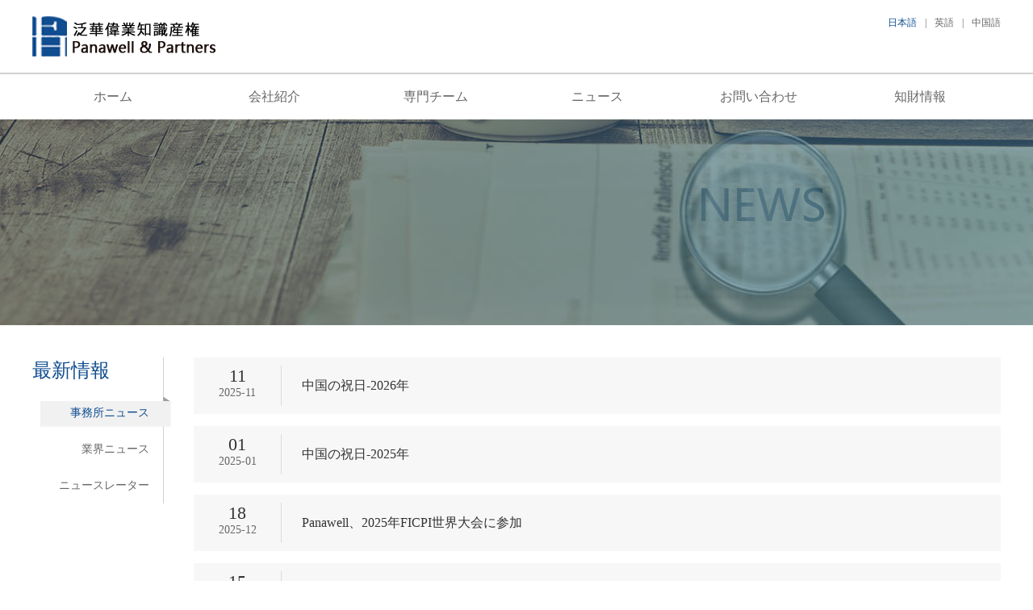

--- FILE ---
content_type: text/html; charset=UTF-8
request_url: https://www.panawell.com/?newsjp/id/344.html
body_size: 2406
content:
<!DOCTYPE html PUBLIC "-//W3C//DTD XHTML 1.0 Transitional//EN" "http://www.w3.org/TR/xhtml1/DTD/xhtml1-transitional.dtd">
<html xmlns="http://www.w3.org/1999/xhtml">
<head>
<meta http-equiv="Content-Type" content="text/html; charset=utf-8" />
<meta name="Keywords" content="泛华偉業" />
<meta name="Description" content="泛华偉業" />
<title>泛华偉業</title>
<link href="style/gy.css" rel="stylesheet" type="text/css" />
<link href="style/cssjp.css" rel="stylesheet" type="text/css" />
<script src="js/jquery1.42.min.js"></script>
<script src="js/jquery.SuperSlide.2.1.1.js"></script>
<script src="js/ims.pager.js"></script>
</head>
<body>
<!--head-->
<div class="head">
<div class="top">
<div class="logo"><a href="./?app.html"><img src="images/jplogo.png" /></a></div>
<div class="lange"><a href="./?appjp.html" class="xl">日本語</a><span>|</span><a href="./?appen.html">英語</a><span>|</span><a href="./?app.html">中国語</a></div>
</div>

<!--nav-->
<div class="navs">
<div class="nav">
<ul>
<li><a href="./?appjp.html">ホーム</a></li>
<li><a href="./?guanyujp.html">会社紹介</a>
<div class="navk">
<ul>
<li><a href="./?aboutjp.html">特許事務所</a></li>
<li><a href="./?introductionjp.html">法律事務所</a></li>
<li><a href="./?rangejp.html">業務内容</a></li>
<li><a href="./?honorjp.html">栄誉</a></li>
</ul>
</div>
</li>
<li><a href="./?personnelsjp/id/1.html" target="_blank">専門チーム</a>
<div class="navk">
<ul>
<li><a href="./?personnelsjp/id/1.html" target="_blank">パートナー</a></li>
<li><a href="./?personnelsjp/id/2.html" target="_blank">弁護士</a></li>
<li><a href="./?personnelsjp/id/3.html" target="_blank">特許弁理士</a></li>
<li><a href="./?personnelsjp/id/4.html" target="_blank">特許技術者</a></li>
<li><a href="./?personnelsjp/id/5.html" target="_blank">商標弁理士</a></li>
<li><a href="./?personnelsjp/id/8.html" target="_blank">日韓業務担当</a></li>
<li><a href="./?personnelsjp/id/6.html" target="_blank">高級顧問</a></li>
<li><a href="./?personnelsjp/id/7.html" target="_blank">その他</a></li>
</ul>
</div>
</li>
<li><a href="./?newsjp.html" target="_blank">ニュース</a>
<div class="navk">
<ul>
<li><a href="./?newsjp/id/344.html" target="_blank">事務所ニュース</a></li>
<li><a href="./?newsjp/id/345.html" target="_blank">業界ニュース</a></li>
<li><a href="./?newsjp/id/346.html" target="_blank">ニュースレーター</a></li>
</ul>
</div>
</li>
<li><a href="./?contactjp.html" target="_blank">お問い合わせ</a>
<div class="navk">
<ul>
<li><a href="./?contactjp.html">北京本社</a></li>
<li><a href="./?chengdujp.html">成都オフィス</a></li>
<li><a href="./?ningbojp.html">寧波オフィス</a></li>
<li><a href="./?japanjp.html">日本オフィス</a></li>
<li><a href="./?HongKongjp.html">香港公司</a></li>
<!--<li><a href="./?officejp.html">米国支社</a></li>-->
</ul>
</div>
</li>
<li><a href="./?relatedjp/id/347.html" target="_blank">知財情報</a>
<div class="navk">
<ul>
<li><a href="./?relatedjp/id/347.html" target="_blank">法律法規</a></li>
<li><a href="./?relatedjp/id/352.html" target="_blank">フォーム・ガイド</a></li>
<li><a href="./?relatedjp/id/354.html" target="_blank">論文</a></li>
<li><a href="./?linksjp.html">リンク</a></li>
</ul>
</div>
</li>
</ul>
</div>
</div>
<!--nav-->

</div><!--head-->

<!--banner-->
<div class="banner2" style="background: url(asset/mxupload/up0391951001472030653.jpg) no-repeat center top;"></div>
<!--banner-->

<div class="h40"></div>

<!--内容-->
<div class="w1200">
<!--left-->
<div class="cleft">
<div class="menu_bt">最新情報</div>

<!--menu-->
<div class="menu">
<ul>
<li  class="xx"  ><a href="./?newsjp/id/344.html"  class="xm"  >事務所ニュース</a><div class="menus"></div></li>
<li  ><a href="./?newsjp/id/345.html"  >業界ニュース</a><div class="menus"></div></li>
<li  ><a href="./?newsjp/id/346.html"  >ニュースレーター</a><div class="menus"></div></li>
</ul>
</div>
<!--menu-->

</div>
<!--left-->

<!--right-->
<div class="cright">
<div class="new_bd">
<ul>
<li>
<div class="time"><span>11</span><br/>2025-11</div>
<div class="new_tit"><a href="./?newsxqjp/id/499.html" target="_blank">中国の祝日-2026年</a></div>
<div class="new_jiah">+</div>
</li>
<li>
<div class="time"><span>01</span><br/>2025-01</div>
<div class="new_tit"><a href="./?newsxqjp/id/342.html" target="_blank">中国の祝日-2025年</a></div>
<div class="new_jiah">+</div>
</li>
<li>
<div class="time"><span>18</span><br/>2025-12</div>
<div class="new_tit"><a href="./?newsxqjp/id/510.html" target="_blank">Panawell、2025年FICPI世界大会に参加</a></div>
<div class="new_jiah">+</div>
</li>
<li>
<div class="time"><span>15</span><br/>2025-10</div>
<div class="new_tit"><a href="./?newsxqjp/id/498.html" target="_blank">当社チーム、渡日し2025年AIPPI世界知的財産権大会に参加</a></div>
<div class="new_jiah">+</div>
</li>
<li>
<div class="time"><span>15</span><br/>2025-10</div>
<div class="new_tit"><a href="./?newsxqjp/id/497.html" target="_blank">Panawell、北京商標協会30周年記念式典に参加し団体栄誉賞を受賞</a></div>
<div class="new_jiah">+</div>
</li>
<li>
<div class="time"><span>29</span><br/>2025-08</div>
<div class="new_tit"><a href="./?newsxqjp/id/484.html" target="_blank">国際知的財産権保護協会（AIPPI）の2025年総会に参加 </a></div>
<div class="new_jiah">+</div>
</li>
<li>
<div class="time"><span>07</span><br/>2025-07</div>
<div class="new_tit"><a href="./?newsxqjp/id/479.html" target="_blank">米国知的財産法協会の2025年春季大会及び国際商標協会（INTA）2025年年次総会 に参加</a></div>
<div class="new_jiah">+</div>
</li>
<li>
<div class="time"><span>07</span><br/>2025-07</div>
<div class="new_tit"><a href="./?newsxqjp/id/478.html" target="_blank">春の古き趣を探り、花と緑を楽しむ —— Panawell春の社員旅行レポート</a></div>
<div class="new_jiah">+</div>
</li>
</ul>
</div>
<!--page-->
<div class="page">
<div id="page_style"></div>
<div class="ims_pager" mod="#page_style:1">{"tag":"page","stride":"8","current_page":1,"last_page":18,"next_page":2,"up_page":1,"total":138}</div>
</div>
<!--page-->

</div>
<!--right-->

<div class="clear"></div>

</div>
<!--内容-->

<div class="h60"></div>

<!--foot-->
<div class="foot">

<div class="w1200">

<div class="foot_l">

<div class="footbd">


<table width="1000" border="0" cellspacing="0" cellpadding="0">

  <tr>

<td style="font-size:12px;"><img src="images/foot1.png" style="vertical-align:middle" />&nbsp;北京朝陽区朝陽門外大街16号中国人寿ビル10階1002-1005室&nbsp;&nbsp;&nbsp;&nbsp;&nbsp;&nbsp;<img src="images/foot2.png" style="vertical-align:middle" />&nbsp;+86-10-85253778&nbsp;&nbsp;&nbsp;&nbsp;&nbsp;&nbsp;<img src="images/foot3.png" style="vertical-align:middle" />&nbsp;mail@panawell.com</td>

  </tr>

</table>



</div>

<p>版権所有：北京泛華偉業知識産権代理有限公司&nbsp;&nbsp;&nbsp;&nbsp;技術サポート：<a href="http://www.hanbang.co/" target="_blank">漢邦の未来</a> <a href="https://beian.miit.gov.cn" target="_blank">京ICP备18047873号-1</a></p>

</div>



<div class="foot_r"><a href="javascript:void(0)"><img src="images/wx.png" /></a><a  href="javascript:void(0)" class="wm"><img src="images/wm.png" /><img src="images/gzh.jpg" class="gzh"/></a></div>





</div>

</div><!--foot-->
</body>
</html>

--- FILE ---
content_type: text/css
request_url: https://www.panawell.com/style/gy.css
body_size: 484
content:
/***********************************************xiaoyuan*****************************************************************************************/

@charset "utf-8";

/* CSS 公用部分 */

body {font-family:Microsoft Yahei; font-size: 12px; margin:0px; padding:0px; color: #232323; }

* { margin:0px; padding:0px;}/*border:0px;*/

ul,li {list-style-type:none; margin:0px; padding:0px;}

a {text-decoration:none; outline:none;   noFocusLine: expression(this.onFocus = this.blur())/*去掉链接虚线框*/;}

input{border:0;outline:none;font-family:Microsoft Yahei; /*去除边框*/}



img {border:0px;}

.fl {float:left;}

.fr {float: right;}

.clear {clear:both; font-size:0px; height:0px;}

.w1200{ width:1200px; margin:0px auto;}



.h20 { height:20px; font-size:0px; clear:both;}

.h30 { height:30px; font-size:0px; clear:both;}

.h40 { height:40px; font-size:0px; clear:both;}

.h60 { height:60px; font-size:0px; clear:both;}

.h80 { height:80px; font-size:0px; clear:both;}

.h100 { height:100px; font-size:0px; clear:both;}

.h310 { height:310px; font-size:0px; clear:both;}



.title{ width:100%; height:54px; background: url(../images/title.jpg) repeat-x center center; text-align:center; font-size:16px; color:#313f45;}

.title span{ padding:0px 10px 0px 10px; background:#fff; text-align:center; width:100px; display:block; margin:0px auto;}





/***********************************************公用部分结束**************************************************************/



--- FILE ---
content_type: text/css
request_url: https://www.panawell.com/style/cssjp.css
body_size: 3294
content:
/***********************************************xiaoyuan*****************************************************************************************/
@charset "utf-8";
.head{ width:100%; height:148px; }
.top{ width:1200px; margin:0px auto; padding-top:20px; height:70px;}
.logo{ width:464px; height:50px; float:left;}
.lange{ float:right; height:30px; font-size:12px; color:#666;}
.lange a{ color:#666;}
.lange a:hover{ color:#0f4e91;}
.lange a.xl{ color:#0f4e91;}
.lange span{ padding:0px 10px 0px 10px;}
.navs{ width:100%; height:58px; background:url(../images/navs.jpg) repeat-x;}
.nav{ width:1200px; margin:0px auto; height:58px;}
.nav ul li{ float:left; height:56px; width:120px; text-align:center; line-height:56px; margin:0px 40px 0px 40px;border-top:2px solid #d1d1d1; cursor:pointer; position:relative;}
.nav ul li:hover{ border-top:2px solid #0f4e91;}
.nav ul li.xv{ border-top:2px solid #0f4e91;}
.nav ul li a{ color:#666; font-size:16px;}
.nav ul li:hover .navk{ display: block;}
.navk{ width:120px; position:absolute; background:#3a6ba4; padding:20px 0px 20px 0px; left:0px; top:56px; display:none; z-index:99999;}
.navk ul li{ width:120px; height: auto; margin:0px; border:none; float:none; line-height:42px; text-align:center;}
.navk ul li:hover{ background:#104d90; border:none;}
.navk ul li a{ color:#fff; font-size:14px;}

.banner{ width:100%; height:528px;}
.banner .flexslider{position:relative;height:528px;overflow:hidden;}
.banner .slides{position:relative;z-index:1;}
.banner .slides li{height:528px;}
.banner .slides li a{ display:block; width:100%; height:100%;}
.banner .flex-control-nav{position:absolute;bottom:26px;z-index:2;width:100%;text-align:center;}
.banner .flex-control-nav li{display:inline-block;width:55px;height:5px;margin:0 7px;*display:inline;zoom:1;}
.banner .flex-control-nav li a{width:55px;height:5px;display:block; overflow:hidden; line-height:60px; cursor:pointer; background:#666;}
.banner .flex-control-nav a.flex-active{background-position:0 0; background:#fff; }



.aboutus{ width:100%; height:299px; background:url(../images/abouts.jpg) no-repeat center top #dbdbdb;}
.abouts{ width:1200px; height:299px; margin:0px auto;}
.about_wz{ width:580px; height:299px;}
.about_tit{ width:100%; height:50px; line-height:50px; color:#3b3b3b; font-size:24px; padding-top:20px;}
.about_xn{ width:100%; height:180px; font-size:16px; line-height:30px; overflow: hidden; color:#666;}
.about_more{ width:100%; height:30px; line-height:30px; text-align: right;}
.about_more a{ color:#104d90; font-size:14px;}

.neck{ width:1200px; height:395px; margin:0px auto; padding-top:60px;}

.news{ width:640px; float:left;}
.news_tit{ width:100%; height:56px; line-height:56px; font-size:24px; color:#3b3b3b;border-bottom:1px solid #c5c5c5;}
.news_tit a{ font-size:14px; color:#104d90; float:right;}
.news_lb{ width:100%;}
.news_lb ul li{ height:80px; border-bottom:1px solid #c5c5c5; padding-top:10px;}
.news_lb ul li a:hover .news_title{ color:#104d90;}
.news_lb ul li a:hover .news_a{ color:#104d90;}
.news_lb ul li a .news_title{ width:100%; height:40px; line-height:40px; overflow:hidden; font-size:16px; color:#333;}
.news_lb ul li a .news_a{ width:100%; height:20px; line-height:20px; font-size:14px; color:#999;}

.fw{ width:210px; padding:0px 25px  0px 25px; float:left; height:336px; background:#f5f6f7; margin-left:20px;}
.fw_bt{ width:100%; height:60px; line-height:60px; color:#3b3b3b; font-size:20px;}
.fw_lb{ width:100%;}
.fw_lb ul li{ width:100%; height:45px; line-height:45px;}
.fw_lb ul li a{ display: block; padding-left:20px; height:45px; color:#3b3b3b; font-size:16px; background:url(../images/fw1.png) no-repeat center left;}
.fw_lb ul li a:hover{ color:#104d90; background:url(../images/fw2.png) no-repeat center left;}
.fw_lb2{ width:100%;}
.fw_lb2 ul li{ width:100%; height:45px; line-height:45px;}
.fw_lb2 ul li a{ display: block; padding-left:20px; height:45px; color:#3b3b3b; font-size:16px; background:url(../images/fl1.png) no-repeat center left;}
.fw_lb2 ul li a:hover{ color:#104d90; background:url(../images/fl2.png) no-repeat center left;}

.bot{ width:100%; height:250px; background:#e3e3e3;}
.ry_bt{ width:100%; height:125px; line-height:125px; font-size:24px; color:#3b3b3b;}
.ry_sx{ width:100%; height:60px;}
.ry_sx td{ height:60px; line-height:60px; color:#3b3b3b; font-size:16px;}
.kk1{ width:235px; height:34px; border:1px solid #9d9d9d; background:#fff; -moz-border-radius:7px;  -webkit-border-radius:7px;  border-radius:7px; font-family:Microsoft Yahei;}
.input{ width:51px; height:33px; background:url(../images/serch.png) no-repeat; cursor:pointer;}
.ry_sx a{ display:block; width:98px; height:34px; background:#104d90; text-align:center; line-height:34px; font-size:16px; color:#fff;-moz-border-radius:7px;  -webkit-border-radius:7px;  border-radius:7px; }

.leg{ width:1200px; margin:0px auto; padding-top:60px; height:294px; position:relative;}
.leg_lb{ width:1064px; height:294px; overflow:hidden; margin:0px auto;}
.leg_lb ul li{ width:1064px; height:294px; float:left; }
.leg_lb ul li a{width:226px; height:294px; display:block; float:left;margin:0px 20px 0px 20px; position:relative;}
.leg_lb ul li img{width:226px; height:294px;}

.leg_list{ width:100%; height:60px; position:absolute; left:0px; bottom:0px; background:url(../images/list.png);}
.leg_lb ul li a .name{ padding-left:10px; height:30px; line-height:30px; color:#fff; font-size:14px;}
.leg_lb ul li a .leg_tit{ padding-left:10px; height:22px; line-height:22px; color:#fff; font-size:12px; overflow:hidden;}


.foot{ width:100%; background:#ececec; height:150px;}
.foot_l{ float:left; line-height:45px; color:#424242; font-size:12px; padding-top:35px;}
.foot_l a{ color:#424242;}
.footbd{ height:45px; line-height:45px;color:#424242; font-size:12px;}
.foot_r{ float:right; padding-top:60px;}
.foot_r a{ display:block; width:30px; height:24px; float:left; padding:10px; border:1px solid #575757; margin-right:15px;}

.foot_r a.wm {position:relative;}
.foot_r a.wm .gzh{display:none;}
.foot_r a.wm:hover .gzh{display:block; position:absolute; left:-114px; top:-258px;}

/***************************************index end**************************************/
.banner2{ width:100%; height:255px;}
.cleft{ width:162px; border-right:1px solid #d1d1d1; height:100%; float:left; }
.menu_bt{ width:100%; height:46px; color:#104d90; font-size:24px;}
.menu{ width:145px;}
.menu ul li{ width:145px; height:45px; text-align:right; line-height:45px; position:relative; z-index:10;}
.menu ul li a{ font-size:14px; color:#666; position:absolute; right:0px; top:0px; z-index:10;}
.menu .menus{ position:absolute; left:0px; top:3px; height:37px; width:182px; background:url(../images/menu.png) no-repeat center top; z-index:0; display:none;}
.menu ul li:hover a{ color:#104d90;}
.menu ul li a.xm{ color:#104d90;}
.menu ul li:hover .menus{ display:block;}
.menu ul li.xx .menus{ display:block;}

.cright{ width:1000px; float:right;}
.related_lb{ width:940px; padding:0px 30px 0px 30px; background:#f7f7f7;}
.related_lb ul li{ height:66px; padding-left:40px; background:url(../images/fl2.png) no-repeat 20px 28px; border-bottom:1px solid #e3e3e3; line-height:66px;overflow:hidden;}
.related_lb ul li a{ color:#333; font-size:14px; float:left;}
.related_lb ul li a.rel{ float:right; color:#999;}
.related_lb ul li a:hover{color:#104d90;}

/*page*/
.page{display: table; margin:0px auto; height:38px; padding-top:30px;}
.page a{ display:block; width:38px; height:38px; text-align:center; font-size:16px; color:#fff; line-height:38px; float:left; background:#104d90; margin:0px 2px 0px 2px;-moz-border-radius:5px;  -webkit-border-radius:5px;  border-radius:5px;}
.page a:hover{ background:#268dff;}
.page a.xp{ background:#268dff;}
/*page*/


.related_bt{ width:100%; line-height:36px; font-size:22px; color:#333; text-align:center;}
.content{ width:100%; line-height:30px; font-size:14px; color:#333; padding-top:20px;}

.new_bd{ width:100%;}
.new_bd ul li{ width:100%; height:70px; background:#f7f7f7; margin-bottom:15px; cursor:pointer;}
.new_bd .time{ width:108px; height:50px; float:left; margin-top:10px; text-align: center; color:#666; font-size:14px; border-right:1px solid #dadada;}
.new_bd .time span{ color:#333; font-size:22px;}
.new_bd .new_tit{ float:left; height:70px; line-height:70px; font-size:16px; padding-left:25px;}
.new_bd .new_tit a{ color:#333;}
.new_bd .new_jiah{ width:90px; height:70px; float:right; text-align:center; line-height:70px; color:#fff; font-size:42px; display:none;}

.new_bd ul li:hover{ background:#104d90;}
.new_bd ul li:hover .time{ color:#fff;border-right:1px solid #fff;}
.new_bd ul li:hover .time span{ color:#fff; }
.new_bd ul li:hover .new_tit a{ color:#fff;}
.new_bd ul li:hover .new_jiah{ display:block;}

.news_jb{ width:100%;}
.news_jb ul li{ width:100%; height:70px; background:#f7f7f7; margin-bottom:15px; cursor:pointer;}
.news_jbtu{ width:110px; height:50px;border-right:1px solid #e3e3e3; float:left; margin-top:10px; background:url(../images/nt1.png) no-repeat center center;}
.news_jbbt{ height:70px; line-height:70px; font-size:16px; float:left; padding-left:25px;}
.news_jbbt a{ color:#666;}
.news_jbxz{ float:right; font-size:16px; padding:0px 30px 0px 30px; height:70px; line-height:70px;background:url(../images/xz1.png) no-repeat center left;}
.news_jbxz a{ color:#999;}

.news_jb ul li:hover{background:#104d90;}
.news_jb ul li:hover .news_jbtu{background:url(../images/nt2.png) no-repeat center center;}
.news_jb ul li:hover .news_jbbt a{ color:#fff;}
.news_jb ul li:hover .news_jbxz{background:url(../images/xz2.png) no-repeat center left;}
.news_jb ul li:hover .news_jbxz a{ color:#fff;}

.source{ width:100%; line-height:20px; color:#999; font-size:12px; text-align:center;}

.about_bt{ width:100%; height:55px; font-size:30px; color:#104d90;}
.about_neck{ width:100%; line-height:30px; font-size:14px; color:#333;}

.about_con{ width:100%; height:220px; padding-top:30px;}
.about_js1{ width:270px; height:215px; border-top:5px solid #74c550; float:left; background:#f3f3f3;}
.about_jstu{ width:100%; text-align:center; padding-top:30px; height:67px;}
.about_jswz{ width:230px; margin:0px auto; line-height:30px; font-size:14px; color:#333; padding-top:10px;}
.about_js2{ width:270px; height:215px; border-top:5px solid #e3a452; float:left; background:#f3f3f3; margin-left:40px;}
.about_js3{ width:270px; height:215px; border-top:5px solid #c94fc5; float:left; background:#f3f3f3; margin-left:40px;}
.about_js4{ width:270px; height:215px; border-top:5px solid #4976a9; float:right; background:#f3f3f3;}

.about_lb{ width:1120px; padding:40px; background:#f3f3f3; margin-top:30px;}
.about_lbtu{ width:354px; height:159px; }
.about_lbtu img{ width:354px; height:159px; }
.about_lbwz{ width:700px;  font-size:14px; color:#333; line-height:30px;}

.contact{ width:100%; padding:0px 0px 30px 0px; background:#f7f7f7;}
.add{ width:530px; float:left;}
.add_lb{ width:100%;  padding-top:30px;}
.add_tu{ width:84px; height:50px; padding-top:14px; float:left; border-right:1px solid #e3e3e3; text-align:center;}
.add_wz{ float:left; width:400px;  line-height:30px; color:#333; font-size:14px; padding-left:20px;}

.map{ width:630px; height:440px; float:right; padding:30px 30px 0px 0px;}

.contact_bd{ padding-top:30px; }
.contact_bd td{ height:75px; line-height:75px;}
.kuang{ width:325px; height:40px; border:1px solid #d9d9d9; line-height:40px; text-indent:10px; font-size:14px; color:#666;}
.kuang2{ width:670px; height:200px; border:1px solid #d9d9d9;   font-size:14px; color:#666;}
.niu{ width: 105px; height:33px; background:url(../images/tj.png) no-repeat center top; text-align:center; color:#fff; line-height:33px; font-size:14px; cursor:pointer;}

.link_lb{ width:100%;}
.link_lb ul li{ width:100%; height:70px; background:#f7f7f7; margin-top:15px;}
.link_tu{ width:110px; height:50px; margin-top:10px; float:left; background:url(../images/link.png) no-repeat center center;border-right:1px solid #e3e3e3;}
.link_bt{width:1060px;float:right; overflow:hidden;height: 70px;line-height:70px; font-size:16px; padding-left:25px;}
.link_bt a{ color:#333;}
.link_bt a:hover{ color:#104d90;}

.range_lb{ width:510px; padding:30px; background:#f7f7f7; margin-top:20px; height:700px;}
.range_bt{ height:40px; line-height:40px; padding-left:36px; font-size:22px; color:#333;}
.range_wz{ width:100%; font-size:16px; line-height:45px;color:#666;}
.range_wz ul li{ padding-left:20px;  font-size:16px; color:#666; background:url(../images/fw1.png) no-repeat 0px 18px; line-height:45px;}

.filter{ width:100%; height:75px; line-height:75px; background:#e3e3e3; font-size:16px; color:#333;}
.kuk1{ width:200px; height:34px; border:1px solid #9d9d9d; background:#fff; -moz-border-radius:7px;  -webkit-border-radius:7px;  border-radius:7px; font-family:Microsoft Yahei;}

.personnel{ width:100%; padding-top:20px;}
.personnel ul li{ width:475px; height:145px; padding-top:15px;}
.pers_tu{ width:130px; height:145px; float:left;}
.pers_tu img{ width:130px; height:145px;}

.pers_right{ width:310px; height:145px; background:#f7f7f7; float:left; padding-left:35px;}
.pers_bt{ height:50px; line-height:50px; font-size:14px; color:#333;}
.pers_bt a{ font-size:24px; margin-right:10px; color:#333;}
.pers_email{ padding-left:60px; height:40px; background: url(../images/pesdron1.png) no-repeat center left; font-size:14px; line-height:40px; color:#333;}
.pers_tel{ padding-left:60px; height:40px; background: url(../images/pesdron2.png) no-repeat center left; font-size:14px; line-height:40px; color:#333;}

.pers_con{ width:940px; padding:30px; background:#f7f7f7;}
.pers_top{ width:100%;}
.pers_tu2{ width:340px; height:400px; float:left;}
.pers_tu2 img{ width:340px; height:400px;}
.pers_right2{ height:230px; float:left; padding-left:50px;}
.pers_bt2{ height:70px; line-height:32px; font-size:14px; color:#333;}
.pers_bt2 span{ font-size:24px; margin-right:10px; color:#333;}
.pers_email2{ padding-left:60px; height:50px; background: url(../images/pesdron1.png) no-repeat center left; font-size:14px; line-height:50px; color:#333;}
.pers_tel2{ padding-left:60px; height:50px; background: url(../images/pesdron2.png) no-repeat center left; font-size:14px; line-height:50px; color:#333;}
.pers_wz{ width:100%; font-size:12px; color:#333; line-height:30px; padding-top:50px;}

--- FILE ---
content_type: application/javascript
request_url: https://www.panawell.com/js/ims.pager.js
body_size: 1277
content:
(function(win){
$(function(){
	$(".ims_pager").each(function(i,o){
		$(o).css("display","none");
		var pjson = $(o).html(),
			opjson = win['eval']('('+pjson+')'),
			omod = $(o).attr("mod"),
			emod = omod.split("|"),
			_url = $(o).attr("url"),
			sptor = $(o).attr("sp");
		sptor = sptor?sptor:'/';
		var url = _url?_url:win.location.href,
			_phtml = url.lastIndexOf(".html"),
			url = _phtml>0?url.substr(0,_phtml):url,
			_ppos = url.indexOf(sptor+opjson.tag+sptor),
			url = _ppos>0?url.substr(0,_ppos):url;
		url = url+sptor;
		if(opjson.current_page>opjson.last_page){
			document.location = url+opjson.tag+sptor+opjson.last_page+".html";
		}
		if(opjson.current_page<1){
			document.location = url+opjson.tag+sptor+"1.html";
		}
		for(var k=0;k<emod.length;k++){
			var ep = emod[k].split(":");
			switch(parseInt(ep[1])){
				case 0: ims_pager_0(opjson,ep[0],url,sptor); break;
				case 1: ims_pager_1(opjson,ep[0],url,sptor); break;
				default:ims_pager_0(opjson,ep[0],url,sptor); break;
			}
		}
	});
});
/**
 * 第一种模式的翻页
 **/
function ims_pager_0(p,h,url,sptor)
{
	if(p.total>0){		
		str = '<div class="page" style="text-align:center"><form method="post" class="__ims_page_form" style="margin:0; padding:0;" onsubmit="return false;">';
		str += p.current_page>1?'<a href="'+url+p.tag+sptor+'1.html">第一页</a>  ':'<a style="border:#d7d7d7 solid 1px; color:#8d8d8d;">第一页</a>';
		str += p.current_page>1?'<a href="'+url+p.tag+sptor+p.up_page+'.html">上一页</a> ':'<a style="border:#d7d7d7 solid 1px; color:#8d8d8d;">上一页</a>';
		var lastpage = Math.ceil(p.current_page/5)*5,
			firstpage = lastpage-4;
		for(var i=firstpage;i<=lastpage;i++){
			var curcss = i==p.current_page?'class="xzxg"':'';
			if(i<=p.last_page)
				str += '<span '+curcss+'><a title="" href="'+url+p.tag+sptor+i+'.html" >'+i+'</a></span>';
		}
		if(i<p.last_page) str += '<span></span>';
		str += p.current_page<p.last_page?'<a href="'+url+p.tag+sptor+p.next_page+'.html">下一页</a>  ':'<a style="border:#d7d7d7 solid 1px; color:#8d8d8d;">下一页</a>';
		str += p.current_page<p.last_page?'<a href="'+url+p.tag+sptor+p.last_page+'.html">最后一页</a> ':'<a style="border:#d7d7d7 solid 1px; color:#8d8d8d;">最后一页</a>';
		str += ' <span>共'+parseInt(p.last_page)+'页</span> ';
		str += '跳转到第几 <input name="__ims_pagernum" type="text" style="width:30px; height:18px;" value="'+p.current_page+'" /> 页</form></div></div>';
		
		$(h).html(str);
		$(".__ims_page_form").submit(function(){
			var _val = $("input[name='__ims_pagernum']",this).val();
			_val = _val==""?1:_val;
			document.location = url+p.tag+sptor+_val+".html";
			return false;
		});
		$("input[name='__ims_pagernum']").keydown(function(){
			var _val = $(this).val();
			if('' != _val.substr(0,1))
			{
				if(_val.substr(0,1) == 0)
					$(this).val('');
			}
			if  ('' != _val.replace(/\d/g,''))
			{
				$(this).val(_val.replace(/\D/g,''));
			}
		});
	}
}
/**
 * 第二种模式的翻页
 **/
function ims_pager_1(p,h,url,sptor)
{
	if(p.total>0){		
		var str = '';
		//str += '<div class="pages"><span>共'+parseInt(p.last_page)+'页</span>';
		str += p.current_page>1?'<a href="'+url+p.tag+sptor+p.up_page+'.html" class="prves">&lt;</a> ':'';
		if(p.next_page>6 || p.up_page==5){
		str += '<a title="" href="'+url+p.tag+sptor+p.up_page+'.html" >...</a>';
		}
		var lastpage = Math.ceil(p.current_page/5)*5,
			firstpage = lastpage-4;
		for(var i=firstpage;i<=lastpage;i++){
			var curcss = i==p.current_page?'class="xp"':'';
			if(i<=p.last_page)
				str += '<a title="" href="'+url+p.tag+sptor+i+'.html" '+curcss+' >'+i+'</a>';
		}
		if(i<p.last_page) str += '';
		if(p.last_page>5 && p.up_page+1<p.last_page){
		str += '<a title="" href="'+url+p.tag+sptor+i+'.html" >...</a>';
		}
		str += p.current_page<p.last_page?'<a href="'+url+p.tag+sptor+p.next_page+'.html" class="prves">&gt;</a>  ':'';
		str += '</div>';
		$(h).html(str);
	}
}
})(window);